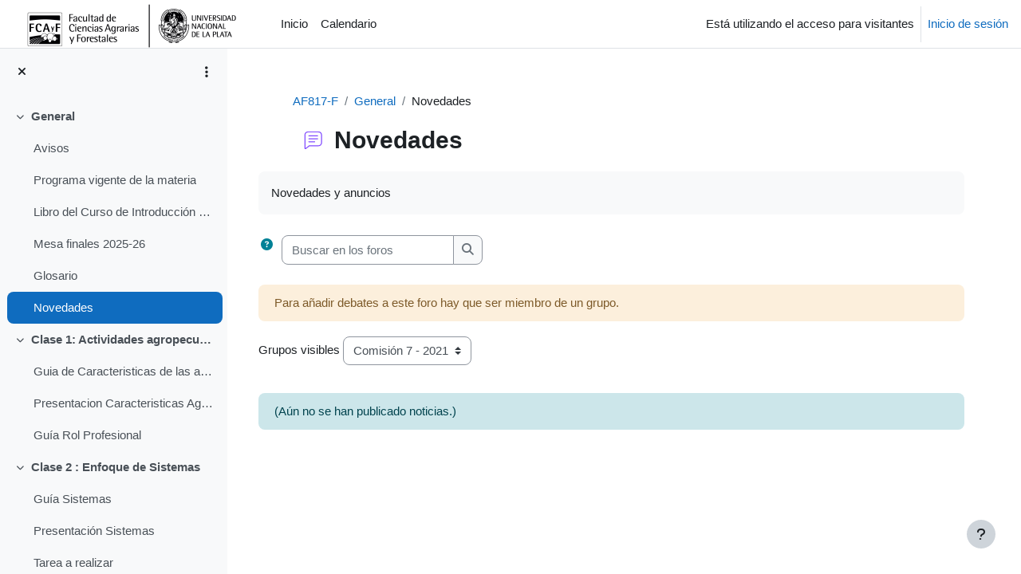

--- FILE ---
content_type: text/html; charset=utf-8
request_url: https://aulavirtual.agro.unlp.edu.ar/mod/forum/view.php?id=55858
body_size: 9175
content:
<!DOCTYPE html>

<html  dir="ltr" lang="es-ar" xml:lang="es-ar">
<head>
    <title>Novedades | Aula Virtual - FCAyF</title>
    <link rel="shortcut icon" href="https://aulavirtual.agro.unlp.edu.ar/theme/image.php/boost/theme/1769850001/favicon" />
    <meta http-equiv="Content-Type" content="text/html; charset=utf-8" />
<meta name="keywords" content="moodle, Novedades | Aula Virtual - FCAyF" />
<link rel="stylesheet" type="text/css" href="https://aulavirtual.agro.unlp.edu.ar/theme/yui_combo.php?rollup/3.18.1/yui-moodlesimple-min.css" /><script id="firstthemesheet" type="text/css">/** Required in order to fix style inclusion problems in IE with YUI **/</script><link rel="stylesheet" type="text/css" href="https://aulavirtual.agro.unlp.edu.ar/theme/styles.php/boost/1769850001_1/all" />
<link rel="stylesheet" type="text/css" href="https://aulavirtual.agro.unlp.edu.ar/course/format/onetopic/styles.php" />
<script>
//<![CDATA[
var M = {}; M.yui = {};
M.pageloadstarttime = new Date();
M.cfg = {"wwwroot":"https:\/\/aulavirtual.agro.unlp.edu.ar","apibase":"https:\/\/aulavirtual.agro.unlp.edu.ar\/r.php\/api","homeurl":{},"sesskey":"AiFkTo0qOu","sessiontimeout":"14400","sessiontimeoutwarning":1200,"themerev":"1769850001","slasharguments":1,"theme":"boost","iconsystemmodule":"core\/icon_system_fontawesome","jsrev":"1769850001","admin":"admin","svgicons":true,"usertimezone":"Am\u00e9rica\/Argentina\/Buenos_Aires","language":"es_ar","courseId":355,"courseContextId":56884,"contextid":82439,"contextInstanceId":55858,"langrev":1769850001,"templaterev":"1769850001","siteId":1,"userId":1};var yui1ConfigFn = function(me) {if(/-skin|reset|fonts|grids|base/.test(me.name)){me.type='css';me.path=me.path.replace(/\.js/,'.css');me.path=me.path.replace(/\/yui2-skin/,'/assets/skins/sam/yui2-skin')}};
var yui2ConfigFn = function(me) {var parts=me.name.replace(/^moodle-/,'').split('-'),component=parts.shift(),module=parts[0],min='-min';if(/-(skin|core)$/.test(me.name)){parts.pop();me.type='css';min=''}
if(module){var filename=parts.join('-');me.path=component+'/'+module+'/'+filename+min+'.'+me.type}else{me.path=component+'/'+component+'.'+me.type}};
YUI_config = {"debug":false,"base":"https:\/\/aulavirtual.agro.unlp.edu.ar\/lib\/yuilib\/3.18.1\/","comboBase":"https:\/\/aulavirtual.agro.unlp.edu.ar\/theme\/yui_combo.php?","combine":true,"filter":null,"insertBefore":"firstthemesheet","groups":{"yui2":{"base":"https:\/\/aulavirtual.agro.unlp.edu.ar\/lib\/yuilib\/2in3\/2.9.0\/build\/","comboBase":"https:\/\/aulavirtual.agro.unlp.edu.ar\/theme\/yui_combo.php?","combine":true,"ext":false,"root":"2in3\/2.9.0\/build\/","patterns":{"yui2-":{"group":"yui2","configFn":yui1ConfigFn}}},"moodle":{"name":"moodle","base":"https:\/\/aulavirtual.agro.unlp.edu.ar\/theme\/yui_combo.php?m\/1769850001\/","combine":true,"comboBase":"https:\/\/aulavirtual.agro.unlp.edu.ar\/theme\/yui_combo.php?","ext":false,"root":"m\/1769850001\/","patterns":{"moodle-":{"group":"moodle","configFn":yui2ConfigFn}},"filter":null,"modules":{"moodle-core-maintenancemodetimer":{"requires":["base","node"]},"moodle-core-lockscroll":{"requires":["plugin","base-build"]},"moodle-core-dragdrop":{"requires":["base","node","io","dom","dd","event-key","event-focus","moodle-core-notification"]},"moodle-core-chooserdialogue":{"requires":["base","panel","moodle-core-notification"]},"moodle-core-event":{"requires":["event-custom"]},"moodle-core-handlebars":{"condition":{"trigger":"handlebars","when":"after"}},"moodle-core-blocks":{"requires":["base","node","io","dom","dd","dd-scroll","moodle-core-dragdrop","moodle-core-notification"]},"moodle-core-notification":{"requires":["moodle-core-notification-dialogue","moodle-core-notification-alert","moodle-core-notification-confirm","moodle-core-notification-exception","moodle-core-notification-ajaxexception"]},"moodle-core-notification-dialogue":{"requires":["base","node","panel","escape","event-key","dd-plugin","moodle-core-widget-focusafterclose","moodle-core-lockscroll"]},"moodle-core-notification-alert":{"requires":["moodle-core-notification-dialogue"]},"moodle-core-notification-confirm":{"requires":["moodle-core-notification-dialogue"]},"moodle-core-notification-exception":{"requires":["moodle-core-notification-dialogue"]},"moodle-core-notification-ajaxexception":{"requires":["moodle-core-notification-dialogue"]},"moodle-core-actionmenu":{"requires":["base","event","node-event-simulate"]},"moodle-core_availability-form":{"requires":["base","node","event","event-delegate","panel","moodle-core-notification-dialogue","json"]},"moodle-course-dragdrop":{"requires":["base","node","io","dom","dd","dd-scroll","moodle-core-dragdrop","moodle-core-notification","moodle-course-coursebase","moodle-course-util"]},"moodle-course-categoryexpander":{"requires":["node","event-key"]},"moodle-course-util":{"requires":["node"],"use":["moodle-course-util-base"],"submodules":{"moodle-course-util-base":{},"moodle-course-util-section":{"requires":["node","moodle-course-util-base"]},"moodle-course-util-cm":{"requires":["node","moodle-course-util-base"]}}},"moodle-course-management":{"requires":["base","node","io-base","moodle-core-notification-exception","json-parse","dd-constrain","dd-proxy","dd-drop","dd-delegate","node-event-delegate"]},"moodle-form-dateselector":{"requires":["base","node","overlay","calendar"]},"moodle-form-shortforms":{"requires":["node","base","selector-css3","moodle-core-event"]},"moodle-question-chooser":{"requires":["moodle-core-chooserdialogue"]},"moodle-question-searchform":{"requires":["base","node"]},"moodle-availability_completion-form":{"requires":["base","node","event","moodle-core_availability-form"]},"moodle-availability_date-form":{"requires":["base","node","event","io","moodle-core_availability-form"]},"moodle-availability_grade-form":{"requires":["base","node","event","moodle-core_availability-form"]},"moodle-availability_group-form":{"requires":["base","node","event","moodle-core_availability-form"]},"moodle-availability_grouping-form":{"requires":["base","node","event","moodle-core_availability-form"]},"moodle-availability_profile-form":{"requires":["base","node","event","moodle-core_availability-form"]},"moodle-mod_assign-history":{"requires":["node","transition"]},"moodle-mod_quiz-questionchooser":{"requires":["moodle-core-chooserdialogue","moodle-mod_quiz-util","querystring-parse"]},"moodle-mod_quiz-toolboxes":{"requires":["base","node","event","event-key","io","moodle-mod_quiz-quizbase","moodle-mod_quiz-util-slot","moodle-core-notification-ajaxexception"]},"moodle-mod_quiz-dragdrop":{"requires":["base","node","io","dom","dd","dd-scroll","moodle-core-dragdrop","moodle-core-notification","moodle-mod_quiz-quizbase","moodle-mod_quiz-util-base","moodle-mod_quiz-util-page","moodle-mod_quiz-util-slot","moodle-course-util"]},"moodle-mod_quiz-quizbase":{"requires":["base","node"]},"moodle-mod_quiz-util":{"requires":["node","moodle-core-actionmenu"],"use":["moodle-mod_quiz-util-base"],"submodules":{"moodle-mod_quiz-util-base":{},"moodle-mod_quiz-util-slot":{"requires":["node","moodle-mod_quiz-util-base"]},"moodle-mod_quiz-util-page":{"requires":["node","moodle-mod_quiz-util-base"]}}},"moodle-mod_quiz-modform":{"requires":["base","node","event"]},"moodle-mod_quiz-autosave":{"requires":["base","node","event","event-valuechange","node-event-delegate","io-form","datatype-date-format"]},"moodle-message_airnotifier-toolboxes":{"requires":["base","node","io"]},"moodle-editor_atto-editor":{"requires":["node","transition","io","overlay","escape","event","event-simulate","event-custom","node-event-html5","node-event-simulate","yui-throttle","moodle-core-notification-dialogue","moodle-editor_atto-rangy","handlebars","timers","querystring-stringify"]},"moodle-editor_atto-plugin":{"requires":["node","base","escape","event","event-outside","handlebars","event-custom","timers","moodle-editor_atto-menu"]},"moodle-editor_atto-menu":{"requires":["moodle-core-notification-dialogue","node","event","event-custom"]},"moodle-editor_atto-rangy":{"requires":[]},"moodle-report_eventlist-eventfilter":{"requires":["base","event","node","node-event-delegate","datatable","autocomplete","autocomplete-filters"]},"moodle-report_loglive-fetchlogs":{"requires":["base","event","node","io","node-event-delegate"]},"moodle-gradereport_history-userselector":{"requires":["escape","event-delegate","event-key","handlebars","io-base","json-parse","moodle-core-notification-dialogue"]},"moodle-qbank_editquestion-chooser":{"requires":["moodle-core-chooserdialogue"]},"moodle-tool_lp-dragdrop-reorder":{"requires":["moodle-core-dragdrop"]},"moodle-assignfeedback_editpdf-editor":{"requires":["base","event","node","io","graphics","json","event-move","event-resize","transition","querystring-stringify-simple","moodle-core-notification-dialog","moodle-core-notification-alert","moodle-core-notification-warning","moodle-core-notification-exception","moodle-core-notification-ajaxexception"]},"moodle-atto_accessibilitychecker-button":{"requires":["color-base","moodle-editor_atto-plugin"]},"moodle-atto_accessibilityhelper-button":{"requires":["moodle-editor_atto-plugin"]},"moodle-atto_align-button":{"requires":["moodle-editor_atto-plugin"]},"moodle-atto_bold-button":{"requires":["moodle-editor_atto-plugin"]},"moodle-atto_charmap-button":{"requires":["moodle-editor_atto-plugin"]},"moodle-atto_clear-button":{"requires":["moodle-editor_atto-plugin"]},"moodle-atto_collapse-button":{"requires":["moodle-editor_atto-plugin"]},"moodle-atto_emojipicker-button":{"requires":["moodle-editor_atto-plugin"]},"moodle-atto_emoticon-button":{"requires":["moodle-editor_atto-plugin"]},"moodle-atto_equation-button":{"requires":["moodle-editor_atto-plugin","moodle-core-event","io","event-valuechange","tabview","array-extras"]},"moodle-atto_fontfamily-button":{"requires":["moodle-editor_atto-plugin"]},"moodle-atto_h5p-button":{"requires":["moodle-editor_atto-plugin"]},"moodle-atto_html-beautify":{},"moodle-atto_html-button":{"requires":["promise","moodle-editor_atto-plugin","moodle-atto_html-beautify","moodle-atto_html-codemirror","event-valuechange"]},"moodle-atto_html-codemirror":{"requires":["moodle-atto_html-codemirror-skin"]},"moodle-atto_image-button":{"requires":["moodle-editor_atto-plugin"]},"moodle-atto_indent-button":{"requires":["moodle-editor_atto-plugin"]},"moodle-atto_italic-button":{"requires":["moodle-editor_atto-plugin"]},"moodle-atto_link-button":{"requires":["moodle-editor_atto-plugin"]},"moodle-atto_managefiles-button":{"requires":["moodle-editor_atto-plugin"]},"moodle-atto_managefiles-usedfiles":{"requires":["node","escape"]},"moodle-atto_media-button":{"requires":["moodle-editor_atto-plugin","moodle-form-shortforms"]},"moodle-atto_noautolink-button":{"requires":["moodle-editor_atto-plugin"]},"moodle-atto_orderedlist-button":{"requires":["moodle-editor_atto-plugin"]},"moodle-atto_recordrtc-recording":{"requires":["moodle-atto_recordrtc-button"]},"moodle-atto_recordrtc-button":{"requires":["moodle-editor_atto-plugin","moodle-atto_recordrtc-recording"]},"moodle-atto_rtl-button":{"requires":["moodle-editor_atto-plugin"]},"moodle-atto_strike-button":{"requires":["moodle-editor_atto-plugin"]},"moodle-atto_subscript-button":{"requires":["moodle-editor_atto-plugin"]},"moodle-atto_superscript-button":{"requires":["moodle-editor_atto-plugin"]},"moodle-atto_table-button":{"requires":["moodle-editor_atto-plugin","moodle-editor_atto-menu","event","event-valuechange"]},"moodle-atto_title-button":{"requires":["moodle-editor_atto-plugin"]},"moodle-atto_underline-button":{"requires":["moodle-editor_atto-plugin"]},"moodle-atto_undo-button":{"requires":["moodle-editor_atto-plugin"]},"moodle-atto_unorderedlist-button":{"requires":["moodle-editor_atto-plugin"]}}},"gallery":{"name":"gallery","base":"https:\/\/aulavirtual.agro.unlp.edu.ar\/lib\/yuilib\/gallery\/","combine":true,"comboBase":"https:\/\/aulavirtual.agro.unlp.edu.ar\/theme\/yui_combo.php?","ext":false,"root":"gallery\/1769850001\/","patterns":{"gallery-":{"group":"gallery"}}}},"modules":{"core_filepicker":{"name":"core_filepicker","fullpath":"https:\/\/aulavirtual.agro.unlp.edu.ar\/lib\/javascript.php\/1769850001\/repository\/filepicker.js","requires":["base","node","node-event-simulate","json","async-queue","io-base","io-upload-iframe","io-form","yui2-treeview","panel","cookie","datatable","datatable-sort","resize-plugin","dd-plugin","escape","moodle-core_filepicker","moodle-core-notification-dialogue"]},"core_comment":{"name":"core_comment","fullpath":"https:\/\/aulavirtual.agro.unlp.edu.ar\/lib\/javascript.php\/1769850001\/comment\/comment.js","requires":["base","io-base","node","json","yui2-animation","overlay","escape"]}},"logInclude":[],"logExclude":[],"logLevel":null};
M.yui.loader = {modules: {}};

//]]>
</script>

<!-- Google tag (gtag.js) -->
<script async src="https://www.googletagmanager.com/gtag/js?id=G-87VBK0ZMQN"></script>
<script>
  window.dataLayer = window.dataLayer || [];
  function gtag(){dataLayer.push(arguments);}
  gtag('js', new Date());

  gtag('config', 'G-87VBK0ZMQN');
</script>
    <meta name="viewport" content="width=device-width, initial-scale=1.0">
</head>
<body  id="page-mod-forum-view" class="format-topics forumtype-news  path-mod path-mod-forum chrome dir-ltr lang-es_ar yui-skin-sam yui3-skin-sam aulavirtual-agro-unlp-edu-ar pagelayout-incourse course-355 context-82439 cmid-55858 cm-type-forum category-58 theme uses-drawers drawer-open-index">
<div class="toast-wrapper mx-auto py-0 fixed-top" role="status" aria-live="polite"></div>
<div id="page-wrapper" class="d-print-block">

    <div>
    <a class="sr-only sr-only-focusable" href="#maincontent">Salta al contenido principal</a>
</div><script src="https://aulavirtual.agro.unlp.edu.ar/lib/javascript.php/1769850001/lib/polyfills/polyfill.js"></script>
<script src="https://aulavirtual.agro.unlp.edu.ar/theme/yui_combo.php?rollup/3.18.1/yui-moodlesimple-min.js"></script><script src="https://aulavirtual.agro.unlp.edu.ar/lib/javascript.php/1769850001/lib/javascript-static.js"></script>
<script>
//<![CDATA[
document.body.className += ' jsenabled';
//]]>
</script>



    <nav class="navbar fixed-top navbar-light bg-white navbar-expand" aria-label="Navegación del sitio">
        <div class="container-fluid">
            <button class="navbar-toggler aabtn d-block d-md-none px-1 my-1 border-0" data-toggler="drawers" data-action="toggle" data-target="theme_boost-drawers-primary">
                <span class="navbar-toggler-icon"></span>
                <span class="sr-only">Panel lateral</span>
            </button>
    
            <a href="https://aulavirtual.agro.unlp.edu.ar/" class="navbar-brand d-none d-md-flex align-items-center m-0 me-4 p-0 aabtn">
    
                    <img src="https://aulavirtual.agro.unlp.edu.ar/pluginfile.php/1/core_admin/logocompact/300x300/1769850001/logo%20negro-01-01.png" class="logo me-1" alt="Aula Virtual - FCAyF">
            </a>
                <div class="primary-navigation">
                    <nav class="moremenu navigation">
                        <ul id="moremenu-697ec30d7adac-navbar-nav" role="menubar" class="nav more-nav navbar-nav">
                                    <li data-key="home" class="nav-item" role="none" data-forceintomoremenu="false">
                                                <a role="menuitem" class="nav-link  "
                                                    href="https://aulavirtual.agro.unlp.edu.ar/"
                                                    
                                                    
                                                    data-disableactive="true"
                                                    tabindex="-1"
                                                >
                                                    Inicio
                                                </a>
                                    </li>
                                    <li data-key="calendar" class="nav-item" role="none" data-forceintomoremenu="false">
                                                <a role="menuitem" class="nav-link  "
                                                    href="https://aulavirtual.agro.unlp.edu.ar/calendar/view.php?view=month"
                                                    
                                                    
                                                    data-disableactive="true"
                                                    tabindex="-1"
                                                >
                                                    Calendario
                                                </a>
                                    </li>
                            <li role="none" class="nav-item dropdown dropdownmoremenu d-none" data-region="morebutton">
                                <a class="dropdown-toggle nav-link " href="#" id="moremenu-dropdown-697ec30d7adac" role="menuitem" data-toggle="dropdown" aria-haspopup="true" aria-expanded="false" tabindex="-1">
                                    Más
                                </a>
                                <ul class="dropdown-menu dropdown-menu-left" data-region="moredropdown" aria-labelledby="moremenu-dropdown-697ec30d7adac" role="menu">
                                </ul>
                            </li>
                        </ul>
                    </nav>
                </div>
    
            <ul class="navbar-nav d-none d-md-flex my-1 px-1">
                <!-- page_heading_menu -->
                
            </ul>
    
            <div id="usernavigation" class="navbar-nav ms-auto h-100">
                
                <div class="d-flex align-items-stretch usermenu-container" data-region="usermenu">
                        <div class="usermenu">
                                <span class="login ps-2">
                                        Está utilizando el acceso para visitantes
                                        <div class="divider border-start h-75 align-self-center mx-2"></div>
                                        <a href="https://aulavirtual.agro.unlp.edu.ar/login/index.php">Inicio de sesión</a>
                                </span>
                        </div>
                </div>
                
            </div>
        </div>
    </nav>
    

<div  class="drawer drawer-left drawer-primary d-print-none not-initialized" data-region="fixed-drawer" id="theme_boost-drawers-primary" data-preference="" data-state="show-drawer-primary" data-forceopen="0" data-close-on-resize="1">
    <div class="drawerheader">
        <button
            class="btn drawertoggle icon-no-margin hidden"
            data-toggler="drawers"
            data-action="closedrawer"
            data-target="theme_boost-drawers-primary"
            data-toggle="tooltip"
            data-placement="right"
            title="Cerrar cajón"
        >
            <i class="icon fa fa-xmark fa-fw " aria-hidden="true" ></i>
        </button>
                <a
            href="https://aulavirtual.agro.unlp.edu.ar/"
            title="Aula Virtual - FCAyF"
            data-region="site-home-link"
            class="aabtn text-reset d-flex align-items-center py-1 h-100"
        >
                <img src="https://aulavirtual.agro.unlp.edu.ar/pluginfile.php/1/core_admin/logocompact/300x300/1769850001/logo%20negro-01-01.png" class="logo py-1 h-100" alt="Aula Virtual - FCAyF">
        </a>

        <div class="drawerheadercontent hidden">
            
        </div>
    </div>
    <div class="drawercontent drag-container" data-usertour="scroller">
                <div class="list-group">
                <a href="https://aulavirtual.agro.unlp.edu.ar/" class="list-group-item list-group-item-action  " >
                    Inicio
                </a>
                <a href="https://aulavirtual.agro.unlp.edu.ar/calendar/view.php?view=month" class="list-group-item list-group-item-action  " >
                    Calendario
                </a>
        </div>

    </div>
</div>
        <div  class="drawer drawer-left show d-print-none not-initialized" data-region="fixed-drawer" id="theme_boost-drawers-courseindex" data-preference="drawer-open-index" data-state="show-drawer-left" data-forceopen="0" data-close-on-resize="0">
    <div class="drawerheader">
        <button
            class="btn drawertoggle icon-no-margin hidden"
            data-toggler="drawers"
            data-action="closedrawer"
            data-target="theme_boost-drawers-courseindex"
            data-toggle="tooltip"
            data-placement="right"
            title="Cerrar índice de curso"
        >
            <i class="icon fa fa-xmark fa-fw " aria-hidden="true" ></i>
        </button>
        
        <div class="drawerheadercontent hidden">
                            <div id="courseindexdrawercontrols" class="dropdown">
                    <button class="btn btn-icon rounded-circle mx-2"
                            type="button"
                            data-toggle="dropdown"
                            aria-haspopup="true"
                            aria-expanded="false"
                            title="Opciones de índice de cursos"
                    >
                        <i class="icon fa fa-ellipsis-v fa-fw m-0" aria-hidden="true"></i>
                    </button>
                    <div class="dropdown-menu dropdown-menu-right">
                        <a class="dropdown-item"
                           href="#"
                           data-action="expandallcourseindexsections"
                        >
                            <i class="icon fa fa-angles-down fa-fw " aria-hidden="true" ></i>
                            Expandir todo
                        </a>
                        <a class="dropdown-item"
                           href="#"
                           data-action="collapseallcourseindexsections"
                        >
                            <span class="dir-rtl-hide"><i class="icon fa fa-angles-right fa-fw " aria-hidden="true" ></i></span>
                            <span class="dir-ltr-hide"><i class="icon fa fa-angles-left fa-fw " aria-hidden="true" ></i></span>
                            Contraer todo
                        </a>
                    </div>
                </div>

        </div>
    </div>
    <div class="drawercontent drag-container" data-usertour="scroller">
                        <nav id="courseindex" class="courseindex">
    <div id="courseindex-content">
        <div data-region="loading-placeholder-content" aria-hidden="true" id="course-index-placeholder">
            <ul class="placeholders list-unstyled px-5">
                <li>
                    <div class="col-md-6 p-0 d-flex align-items-center">
                        <div class="bg-pulse-grey rounded-circle me-2"></div>
                        <div class="bg-pulse-grey w-100"></div>
                    </div>
                </li>
                <li>
                    <div class="col-md-6 p-0 d-flex align-items-center">
                        <div class="bg-pulse-grey rounded-circle me-2"></div>
                        <div class="bg-pulse-grey w-100"></div>
                    </div>
                </li>
                <li>
                    <div class="col-md-6 p-0 d-flex align-items-center">
                        <div class="bg-pulse-grey rounded-circle me-2"></div>
                        <div class="bg-pulse-grey w-100"></div>
                    </div>
                </li>
                <li>
                    <div class="col-md-6 p-0 d-flex align-items-center">
                        <div class="bg-pulse-grey rounded-circle me-2"></div>
                        <div class="bg-pulse-grey w-100"></div>
                    </div>
                </li>
            </ul>
        </div>
    </div>
</nav>

    </div>
</div>
    <div id="page" data-region="mainpage" data-usertour="scroller" class="drawers show-drawer-left  drag-container">
        <div id="topofscroll" class="main-inner">
            <div class="drawer-toggles d-flex">
                    <div class="drawer-toggler drawer-left-toggle open-nav d-print-none">
                        <button
                            class="btn icon-no-margin"
                            data-toggler="drawers"
                            data-action="toggle"
                            data-target="theme_boost-drawers-courseindex"
                            data-toggle="tooltip"
                            data-placement="right"
                            title="Abrir índice de cursos"
                        >
                            <span class="sr-only">Abrir índice de cursos</span>
                            <i class="icon fa fa-list fa-fw " aria-hidden="true" ></i>
                        </button>
                    </div>
            </div>
            <header id="page-header" class="header-maxwidth d-print-none">
    <div class="w-100">
        <div class="d-flex flex-wrap">
            <div id="page-navbar">
                <nav aria-label="Barra de navegación">
    <ol class="breadcrumb">
                <li class="breadcrumb-item">
                    <a href="https://aulavirtual.agro.unlp.edu.ar/course/view.php?id=355"
                        
                        title="Introducción a las Ciencias Agrarias y Forestales (Preparación para Examen Final)"
                        
                    >
                        AF817-F
                    </a>
                </li>
        
                <li class="breadcrumb-item">
                    <a href="https://aulavirtual.agro.unlp.edu.ar/course/section.php?id=5284"
                        
                        
                        data-section-name-for="5284" 
                    >
                        General
                    </a>
                </li>
        
                <li class="breadcrumb-item">
                    <span >
                        Novedades
                    </span>
                </li>
        </ol>
</nav>
            </div>
            <div class="ms-auto d-flex">
                
            </div>
            <div id="course-header">
                
            </div>
        </div>
        <div class="d-flex align-items-center">
                    <div class="me-auto">
                        <div class="page-context-header d-flex flex-wrap align-items-center mb-2">
    <div class="page-header-image">
        <div class="collaboration activityiconcontainer icon-size-6 modicon_forum"><img class="icon activityicon " aria-hidden="true" src="https://aulavirtual.agro.unlp.edu.ar/theme/image.php/boost/forum/1769850001/monologo?filtericon=1" alt="" /></div>
    </div>
    <div class="page-header-headings">
        <h1 class="h2 mb-0">Novedades</h1>
    </div>
</div>
                    </div>
            <div class="header-actions-container ms-auto" data-region="header-actions-container">
                    <div class="header-action ms-2"></div>
            </div>
        </div>
    </div>
</header>
            <div id="page-content" class="pb-3 d-print-block">
                <div id="region-main-box">
                    <div id="region-main">

                        <span class="notifications" id="user-notifications"></span>
                            <span id="maincontent"></span>
                            <div class="activity-header" data-for="page-activity-header">
                                    <span class="sr-only">Requisitos de finalización</span>
                                    <div data-region="activity-information" data-activityname="Novedades" class="activity-information">


</div>
                                    <div class="activity-description" id="intro">
                                        <div class="no-overflow">Novedades y anuncios</div>
                                    </div>
                                </div>
                        <div role="main"><div class="container-fluid tertiary-navigation">
    <div class="row">
        <div class="navitem">
                <a class="btn btn-link p-0 me-2 icon-no-margin" role="button"
                    data-container="body" data-toggle="popover"
                    data-placement="right" data-content="&lt;div class=&quot;no-overflow&quot;&gt;&lt;p&gt;Para la búsqueda básica de una o varias palabras en cualquier parte del texto, basta con escribirlas separadas por espacios. Se utilizan todas las palabras de más de dos caracteres.&lt;/p&gt;

&lt;p&gt;Para la búsqueda avanzada, pulse el botón de búsqueda sin escribir nada en el cuadro de búsqueda para acceder al formulario de búsqueda avanzada.&lt;/p&gt;
&lt;/div&gt; "
                    data-html="true" tabindex="0" data-trigger="focus" aria-label="Ayuda">
                  <i class="icon fa fa-circle-question text-info fa-fw "  title="Ayuda con Buscar" role="img" aria-label="Ayuda con Buscar"></i>
                </a>
<div class="simplesearchform ">
    <form autocomplete="off" action="https://aulavirtual.agro.unlp.edu.ar/mod/forum/search.php" method="get" accept-charset="utf-8" class="mform d-flex flex-wrap align-items-center simplesearchform">
        <input type="hidden" name="id" value="355">
    <div class="input-group">
        <label for="searchinput-697ec30d7e8a3697ec30d7b2d52">
            <span class="sr-only">Buscar en los foros</span>
        </label>
        <input type="text"
           id="searchinput-697ec30d7e8a3697ec30d7b2d52"
           class="form-control"
           placeholder="Buscar en los foros"
           aria-label="Buscar en los foros"
           name="search"
           data-region="input"
           autocomplete="off"
           value=""
        >
        <div class="input-group-append">
            <button type="submit"
                class="btn btn-submit  search-icon"
                
            >
                <i class="icon fa fa-magnifying-glass fa-fw " aria-hidden="true" ></i>
                <span class="sr-only">Buscar en los foros</span>
            </button>
        </div>

    </div>
    </form>
</div>        </div>
        <div class="navitem">
            
        </div>
        <div class="ms-sm-auto navitem">
        </div>
    </div>
</div><div id="discussion-list-697ec30d816e2697ec30d7b2d54" data-contextid="82439" data-cmid="55858" data-name="Novedades" data-group="" data-grading-component="" data-grading-component-subtype="" data-gradable-itemtype="forum" >

            <div class="alert alert-warning alert-block fade in  "  role="alert" data-aria-autofocus="true">
                Para añadir debates a este foro hay que ser miembro de un grupo.
                
            </div>

    <div class="groupselector"><div class="singleselect d-inline-block">
    <form method="get" action="https://aulavirtual.agro.unlp.edu.ar/mod/forum/view.php" id="selectgroup">
            <input type="hidden" name="id" value="55858">
            <label for="single_select697ec30d7b2d53">
                Grupos visibles
            </label>
        <select  id="single_select697ec30d7b2d53" class="custom-select singleselect" name="group"
                 >
                    <option  value="0" >Todas las cuentas</option>
                    <option  value="1831" selected>Comisión 7 - 2021</option>
        </select>
        <noscript>
            <input type="submit" class="btn btn-secondary ms-1" value="Ir">
        </noscript>
    </form>
</div></div>


    <div class="py-3">
    </div>

        <div class="forumnodiscuss alert alert-info">
        (Aún no se han publicado noticias.)
        </div>

</div></div>
                        
                        

                    </div>
                </div>
            </div>
        </div>
        
        <footer id="page-footer" class="footer-popover bg-white">
            <div data-region="footer-container-popover">
                <button class="btn btn-icon bg-secondary icon-no-margin btn-footer-popover" data-action="footer-popover" aria-label="Mostrar pie de página">
                    <i class="icon fa fa-question fa-fw " aria-hidden="true" ></i>
                </button>
            </div>
            <div class="footer-content-popover container" data-region="footer-content-popover">
                <div class="footer-section p-3 border-bottom">
                    <div class="logininfo">
                        <div class="logininfo">Está utilizando el acceso para visitantes (<a href="https://aulavirtual.agro.unlp.edu.ar/login/index.php">Inicio de sesión</a>)</div>
                    </div>
                    <div class="tool_usertours-resettourcontainer">
                    </div>
        
                    <div class="tool_dataprivacy"><a href="https://aulavirtual.agro.unlp.edu.ar/admin/tool/dataprivacy/summary.php">Resumen de retención de datos</a></div><div><a class="mobilelink" href="https://download.moodle.org/mobile?version=2024100705.1&amp;lang=es_ar&amp;iosappid=633359593&amp;androidappid=com.moodle.moodlemobile&amp;siteurl=https%3A%2F%2Faulavirtual.agro.unlp.edu.ar">Descargar la app para dispositivos móviles</a></div>
                    <script>
//<![CDATA[
var require = {
    baseUrl : 'https://aulavirtual.agro.unlp.edu.ar/lib/requirejs.php/1769850001/',
    // We only support AMD modules with an explicit define() statement.
    enforceDefine: true,
    skipDataMain: true,
    waitSeconds : 0,

    paths: {
        jquery: 'https://aulavirtual.agro.unlp.edu.ar/lib/javascript.php/1769850001/lib/jquery/jquery-3.7.1.min',
        jqueryui: 'https://aulavirtual.agro.unlp.edu.ar/lib/javascript.php/1769850001/lib/jquery/ui-1.13.2/jquery-ui.min',
        jqueryprivate: 'https://aulavirtual.agro.unlp.edu.ar/lib/javascript.php/1769850001/lib/requirejs/jquery-private'
    },

    // Custom jquery config map.
    map: {
      // '*' means all modules will get 'jqueryprivate'
      // for their 'jquery' dependency.
      '*': { jquery: 'jqueryprivate' },

      // 'jquery-private' wants the real jQuery module
      // though. If this line was not here, there would
      // be an unresolvable cyclic dependency.
      jqueryprivate: { jquery: 'jquery' }
    }
};

//]]>
</script>
<script src="https://aulavirtual.agro.unlp.edu.ar/lib/javascript.php/1769850001/lib/requirejs/require.min.js"></script>
<script>
//<![CDATA[
M.util.js_pending("core/first");
require(['core/first'], function() {
require(['core/prefetch'])
;
M.util.js_pending('filter_mathjaxloader/loader'); require(['filter_mathjaxloader/loader'], function(amd) {amd.configure({"mathjaxconfig":"MathJax.Hub.Config({\r\n    config: [\"Accessible.js\", \"Safe.js\"],\r\n    errorSettings: { message: [\"!\"] },\r\n    skipStartupTypeset: true,\r\n    messageStyle: \"none\",\r\n    TeX: { extensions: [\"AMSmath.js\",\"AMSsymbols.js\",\"mhchem.js\",\"noErrors.js\",\"noUndefined.js\"] },\r\n});\r\n","lang":"es"}); M.util.js_complete('filter_mathjaxloader/loader');});;
require(["media_videojs/loader"], function(loader) {
    loader.setUp('es');
});;
M.util.js_pending('local_session_keepalive/keepalive'); require(['local_session_keepalive/keepalive'], function(amd) {amd.init({"keepaliveinterval":"30"}); M.util.js_complete('local_session_keepalive/keepalive');});;
M.util.js_pending('block_settings/settingsblock'); require(['block_settings/settingsblock'], function(amd) {amd.init("12808", null); M.util.js_complete('block_settings/settingsblock');});;
M.util.js_pending('core_courseformat/courseeditor'); require(['core_courseformat/courseeditor'], function(amd) {amd.setViewFormat("355", {"editing":false,"supportscomponents":true,"statekey":"1769850001_1769915149","overriddenStrings":[]}); M.util.js_complete('core_courseformat/courseeditor');});;

require(['core_courseformat/local/courseindex/placeholder'], function(component) {
    component.init('course-index-placeholder');
});
;

require(['core_courseformat/local/courseindex/drawer'], function(component) {
    component.init('courseindex');
});
;
M.util.js_pending('core_courseformat/local/content/activity_header'); require(['core_courseformat/local/content/activity_header'], function(amd) {amd.init(); M.util.js_complete('core_courseformat/local/content/activity_header');});;

    require(['core/moremenu'], function(moremenu) {
        moremenu(document.querySelector('#moremenu-697ec30d7adac-navbar-nav'));
    });
;

    require(['core/usermenu'], function(UserMenu) {
        UserMenu.init();
    });
;

M.util.js_pending('theme_boost/drawers:load');
require(['theme_boost/drawers'], function() {
    M.util.js_complete('theme_boost/drawers:load');
});
;

    require(['theme_boost/courseindexdrawercontrols'], function(component) {
    component.init('courseindexdrawercontrols');
    });
;

M.util.js_pending('theme_boost/drawers:load');
require(['theme_boost/drawers'], function() {
    M.util.js_complete('theme_boost/drawers:load');
});
;

require(['theme_boost/footer-popover'], function(FooterPopover) {
    FooterPopover.init();
});
;

M.util.js_pending('theme_boost/loader');
require(['theme_boost/loader', 'theme_boost/drawer'], function(Loader, Drawer) {
    Drawer.init();
    M.util.js_complete('theme_boost/loader');
});
;

require(['jquery', 'core/custom_interaction_events'], function($, CustomEvents) {
    CustomEvents.define('#single_select697ec30d7b2d53', [CustomEvents.events.accessibleChange]);
    $('#single_select697ec30d7b2d53').on(CustomEvents.events.accessibleChange, function() {
        var ignore = $(this).find(':selected').attr('data-ignore');
        if (typeof ignore === typeof undefined) {
            $('#selectgroup').submit();
        }
    });
});
;

    require(['jquery', 'mod_forum/discussion_list'], function($, View) {
        var root = $('#discussion-list-697ec30d816e2697ec30d7b2d54');
        View.init(root);
    });
;
M.util.js_pending('core/notification'); require(['core/notification'], function(amd) {amd.init(82439, []); M.util.js_complete('core/notification');});;
M.util.js_pending('core/log'); require(['core/log'], function(amd) {amd.setConfig({"level":"warn"}); M.util.js_complete('core/log');});;
M.util.js_pending('core/page_global'); require(['core/page_global'], function(amd) {amd.init(); M.util.js_complete('core/page_global');});;
M.util.js_pending('core/utility'); require(['core/utility'], function(amd) {M.util.js_complete('core/utility');});;
M.util.js_pending('core/storage_validation'); require(['core/storage_validation'], function(amd) {amd.init(1376317408); M.util.js_complete('core/storage_validation');});
    M.util.js_complete("core/first");
});
//]]>
</script>
<script src="https://cdn.jsdelivr.net/npm/mathjax@2.7.9/MathJax.js?delayStartupUntil=configured"></script>
<script>
//<![CDATA[
M.str = {"moodle":{"lastmodified":"\u00daltima modificaci\u00f3n","name":"Nombre","error":"Error","info":"Informaci\u00f3n","yes":"Si","no":"Ning\u00fan","cancel":"Cancelar","confirm":"Confirmar","areyousure":"\u00bfConfirmar?","closebuttontitle":"Cerrar","unknownerror":"Error desconocido","file":"Archivo","url":"URL","collapseall":"Contraer todo","expandall":"Expandir todo"},"repository":{"type":"Tipo","size":"Tama\u00f1o","invalidjson":"Cadena JSON no v\u00e1lida","nofilesattached":"No se han adjuntado archivos","filepicker":"Selector de archivos","logout":"Salir","nofilesavailable":"No hay archivos disponibles","norepositoriesavailable":"Lo sentimos, ninguno de sus repositorios actuales puede devolver archivos en el formato solicitado.","fileexistsdialogheader":"El archivo existe","fileexistsdialog_editor":"Un archivo con ese nombre ha sido anexado al texto que Usted est\u00e1 editando","fileexistsdialog_filemanager":"Ya ha sido anexado un archivo con ese nombre","renameto":"Cambiar el nombre a \"{$a}\"","referencesexist":"Existen {$a} enlaces a este archivo","select":"Seleccionar"},"admin":{"confirmdeletecomments":"\u00bfSeguro que quiere eliminar el\/los comentario(s) seleccionados?","confirmation":"Confirmaci\u00f3n"},"debug":{"debuginfo":"Informaci\u00f3n de depuraci\u00f3n","line":"L\u00ednea","stacktrace":"Trazado de la pila (stack)"},"langconfig":{"labelsep":":"}};
//]]>
</script>
<script>
//<![CDATA[
(function() {M.util.help_popups.setup(Y);
 M.util.js_pending('random697ec30d7b2d55'); Y.on('domready', function() { M.util.js_complete("init");  M.util.js_complete('random697ec30d7b2d55'); });
})();
//]]>
</script>

                </div>
                <div class="footer-section p-3">
                    <div>Desarrollado por <a href="https://moodle.com">Moodle</a></div>
                </div>
            </div>
        
            <div class="footer-content-debugging footer-dark bg-dark text-light">
                <div class="container-fluid footer-dark-inner">
                    
                </div>
            </div>
        </footer>
    </div>
    
</div>


</body></html>